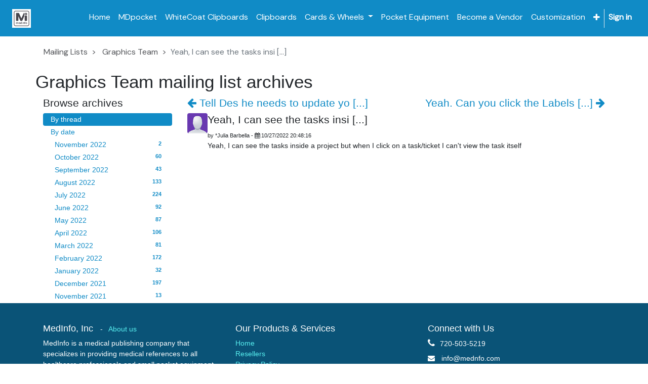

--- FILE ---
content_type: text/html; charset=utf-8
request_url: https://mednfo.com/groups/graphics-team-1160/graphics-team-283868
body_size: 5896
content:

    
        <!DOCTYPE html>
        <html lang="en-US" data-website-id="1" data-oe-company-name="MedInfo, Inc.">
            <head>
                <meta charset="utf-8"/>
                <meta http-equiv="X-UA-Compatible" content="IE=edge,chrome=1"/>
                <meta name="viewport" content="width=device-width, initial-scale=1, user-scalable=no"/>

                <title>Yeah, I can see the tasks insi [...] | MedInfo, Inc.</title>
                <link type="image/x-icon" rel="shortcut icon" href="/web/image/website/1/favicon/"/>

                <script type="text/javascript">
                    var odoo = {
                        csrf_token: "87e00a46c6f44704e152c7ad99a11e5e3c4548f1o",
                    };
                </script>

                
            <meta name="generator" content="Odoo"/>

            
            
            
            
            
            
                
                
                
                    
                        <meta property="og:type" content="website"/>
                    
                        <meta property="og:title" content="group_message | MedInfo, Inc."/>
                    
                        <meta property="og:site_name" content="MedInfo, Inc."/>
                    
                        <meta property="og:url" content="https://mednfo.com/groups/graphics-team-1160/graphics-team-283868"/>
                    
                        <meta property="og:image" content="https://mednfo.com/web/image/website/1/social_default_image"/>
                    
                
                
                
                    
                        <meta name="twitter:card" content="summary_large_image"/>
                    
                        <meta name="twitter:title" content="group_message | MedInfo, Inc."/>
                    
                        <meta name="twitter:image" content="https://mednfo.com/web/image/website/1/social_default_image"/>
                    
                        <meta name="twitter:site" content="@mdpocket"/>
                    
                
            

            
            
                
                    <link rel="alternate" hreflang="en" href="https://mednfo.com/groups/graphics-team-1160/graphics-team-283868"/>
                
            

            <script type="text/javascript">
                odoo.session_info = {
                    is_admin: false,
                    is_system: false,
                    is_frontend: true,
                    translationURL: '/website/translations',
                    is_website_user: true,
                    user_id: 10
                };
                
            </script>

            <link href="https://fonts.googleapis.com/css?family=DM Sans" rel="stylesheet"/>
            <link type="text/css" rel="stylesheet" href="/web/content/136803-916943e/1/web.assets_common.0.css"/>
            <link href="https://fonts.googleapis.com/css2?family=DM+Sans:wght@400&amp;500&amp;700&amp;display=swap" rel="stylesheet"/>
            <link href="http://ajax.googleapis.com/ajax/libs/jqueryui/1.8/themes/base/jquery-ui.css" rel="Stylesheet" type="text/css"/>
            <link href="https://fonts.googleapis.com/css?family=DM Sans" rel="stylesheet"/>
            <link href="https://fonts.googleapis.com/css2?family=DM+Sans:wght@400&amp;500&amp;700&amp;display=swap" rel="stylesheet"/>
            <link type="text/css" rel="stylesheet" href="/web/content/146434-1c2019d/1/web.assets_frontend.0.css"/>
            <link type="text/css" rel="stylesheet" href="/web/content/146436-1c2019d/1/web.assets_frontend.1.css"/>
            
            
            

            <script type="text/javascript" src="/web/content/136805-916943e/1/web.assets_common.js"></script>
            <script type="text/javascript" src="/web/content/131096-1c2019d/1/web.assets_frontend.js"></script>
            
            
            
        
            </head>
            <body>
                
            
        
            
        
        
            
                
                
            
        
        
    
    

            
            
        
    
            
        <div id="wrapwrap" class="   ">
                <header class=" o_affix_enabled">
                    <nav class="navbar navbar-expand-md navbar-light bg-light">
                        <div class="container">
                            <a href="/" class="navbar-brand logo">
            <span role="img" aria-label="Logo of MedInfo, Inc." title="MedInfo, Inc."><img src="/web/image/res.company/2/logo?unique=d7fc55a" class="img img-fluid"/></span>
        </a>
    <button type="button" class="navbar-toggler" data-toggle="collapse" data-target="#top_menu_collapse">
                                <span class="navbar-toggler-icon"></span>
                            </button>
                            <div class="collapse navbar-collapse" id="top_menu_collapse">
                                <ul class="nav navbar-nav ml-auto text-right o_menu_loading" id="top_menu">
                                    
        
            
    
    <li class="nav-item">
        <a role="menuitem" href="/powder-doctor" class="nav-link ">
            <span>Home</span>
        </a>
    </li>
    

        
            
    
    <li class="nav-item">
        <a role="menuitem" href="/mdpocket-reference-guides" class="nav-link ">
            <span>MDpocket</span>
        </a>
    </li>
    

        
            
    
    <li class="nav-item">
        <a role="menuitem" href="/whitecoat-clipboards" class="nav-link ">
            <span>WhiteCoat Clipboards</span>
        </a>
    </li>
    

        
            
    
    <li class="nav-item">
        <a role="menuitem" href="/clipboards" class="nav-link ">
            <span>Clipboards</span>
        </a>
    </li>
    

        
            
    
    
    <li class="nav-item dropdown ">
        <a data-toggle="dropdown" href="#" class="nav-link dropdown-toggle">
            <span>Cards &amp; Wheels</span>
        </a>
        <ul class="dropdown-menu" role="menu">
            
                
    
    <li class="">
        <a role="menuitem" href="/rapid-ids" class="dropdown-item ">
            <span>Rapid IDs</span>
        </a>
    </li>
    

            
                
    
    <li class="">
        <a role="menuitem" href="/reference-cards" class="dropdown-item ">
            <span>Reference Cards</span>
        </a>
    </li>
    

            
                
    
    <li class="">
        <a role="menuitem" href="/medical-wheels" class="dropdown-item ">
            <span>Medical Wheels</span>
        </a>
    </li>
    

            
        </ul>
    </li>

        
            
    
    <li class="nav-item">
        <a role="menuitem" href="/pocket-equipment" class="nav-link ">
            <span>Pocket Equipment</span>
        </a>
    </li>
    

        
            
    
    <li class="nav-item">
        <a role="menuitem" href="/become-a-vendor" class="nav-link ">
            <span>Become a Vendor </span>
        </a>
    </li>
    

        
            
    
    <li class="nav-item">
        <a role="menuitem" href="/customize" class="nav-link ">
            <span>Customization</span>
        </a>
    </li>
    

        
            
    
    
    <li class="nav-item dropdown ">
        <a data-toggle="dropdown" href="#" class="nav-link dropdown-toggle">
            <span>Resources</span>
        </a>
        <ul class="dropdown-menu" role="menu">
            
                
    
    <li class="">
        <a role="menuitem" href="/contactus" class="dropdown-item ">
            <span>Contact us</span>
        </a>
    </li>
    

            
                
    
    <li class="">
        <a role="menuitem" href="/merchandising" class="dropdown-item ">
            <span>Merchandising</span>
        </a>
    </li>
    

            
                
    
    <li class="">
        <a role="menuitem" href="/partners" class="dropdown-item ">
            <span>Resellers</span>
        </a>
    </li>
    

            
                
    
    <li class="">
        <a role="menuitem" href="/livechat" class="dropdown-item ">
            <span>Live Support</span>
        </a>
    </li>
    

            
                
    
    
    

            
        </ul>
    </li>

        
            
    
    
    <li class="nav-item dropdown ">
        <a data-toggle="dropdown" href="#" class="nav-link dropdown-toggle">
            <span>Company</span>
        </a>
        <ul class="dropdown-menu" role="menu">
            
                
    
    <li class="">
        <a role="menuitem" href="/event" class="dropdown-item ">
            <span>Events</span>
        </a>
    </li>
    

            
                
    
    <li class="">
        <a role="menuitem" href="/jobs" class="dropdown-item ">
            <span>Jobs</span>
        </a>
    </li>
    

            
                
    
    <li class="">
        <a role="menuitem" href="/partners-fundraising" class="dropdown-item ">
            <span>Giving Back &amp; Partners</span>
        </a>
    </li>
    

            
                
    
    <li class="">
        <a role="menuitem" href="/aboutus-1" class="dropdown-item ">
            <span>About Us</span>
        </a>
    </li>
    

            
        </ul>
    </li>

        
    
            
            <li class="nav-item divider d-none"></li> <li id="my_cart" class="nav-item d-none">
                    <a href="/shop/cart" class="nav-link">
                        <i class="fa fa-shopping-cart"></i>
                        <sup class="my_cart_quantity badge badge-primary"></sup>
                    </a>
                </li>
            
                
                <li id="my_wish" class="nav-item" style="display:none;">
                    <a href="/shop/wishlist" class="nav-link">
                        <i class="fa fa-heart"></i>
                        Wishlist <sup class="my_wish_quantity o_animate_blink badge badge-primary">0</sup>
                    </a>
                </li>
            
        
            
                                
            <li class="nav-item divider"></li>
            <li class="nav-item">
                <a class="nav-link" href="/web/login">
                    <b>Sign in</b>
                </a>
            </li>
        </ul>
                            </div>
                        </div>
                    </nav>
                </header>
                <main>
                    
        
        <section class="container">
            <div class="row mt8">
                <ol class="breadcrumb float-left">
                    <li class="breadcrumb-item"><a href="/groups">Mailing Lists</a></li>
                    <li class="breadcrumb-item">
                        <a href="/groups/graphics-team-1160?mode=thread">Graphics Team</a>
                    </li>
                    <li class="breadcrumb-item active">Yeah, I can see the tasks insi [...]</li>
                </ol>
            </div>
            <div class="row">
                <h1 class="text-center">
                    Graphics Team mailing list archives
                </h1>
            </div>
            <div class="row">
                <div class="col-lg-3">
                    <h4>Browse archives</h4>
                    <ul class="nav nav-pills flex-column" id="group_mode">
                        <li class="nav-item">
                            <a href="/groups/graphics-team-1160?mode=thread" class="nav-link active">By thread</a>
                        </li>
                        <li class="nav-item">
                            <a href="/groups/graphics-team-1160?mode=date" class="nav-link">By date</a>
                            <ul class="nav nav-pills flex-column" style="margin-left: 8px;">
                                
                                <li class="nav-item">
                                    <a href="/groups/graphics-team-1160?mode=date&amp;date_begin=2022-11-01&amp;date_end=2022-12-01" class="nav-link">
                                        November 2022
                                        <span class="float-right badge badge-pill">2</span>
                                    </a>
                                </li>
                                
                                <li class="nav-item">
                                    <a href="/groups/graphics-team-1160?mode=date&amp;date_begin=2022-10-01&amp;date_end=2022-11-01" class="nav-link">
                                        October 2022
                                        <span class="float-right badge badge-pill">60</span>
                                    </a>
                                </li>
                                
                                <li class="nav-item">
                                    <a href="/groups/graphics-team-1160?mode=date&amp;date_begin=2022-09-01&amp;date_end=2022-10-01" class="nav-link">
                                        September 2022
                                        <span class="float-right badge badge-pill">43</span>
                                    </a>
                                </li>
                                
                                <li class="nav-item">
                                    <a href="/groups/graphics-team-1160?mode=date&amp;date_begin=2022-08-01&amp;date_end=2022-09-01" class="nav-link">
                                        August 2022
                                        <span class="float-right badge badge-pill">133</span>
                                    </a>
                                </li>
                                
                                <li class="nav-item">
                                    <a href="/groups/graphics-team-1160?mode=date&amp;date_begin=2022-07-01&amp;date_end=2022-08-01" class="nav-link">
                                        July 2022
                                        <span class="float-right badge badge-pill">224</span>
                                    </a>
                                </li>
                                
                                <li class="nav-item">
                                    <a href="/groups/graphics-team-1160?mode=date&amp;date_begin=2022-06-01&amp;date_end=2022-07-01" class="nav-link">
                                        June 2022
                                        <span class="float-right badge badge-pill">92</span>
                                    </a>
                                </li>
                                
                                <li class="nav-item">
                                    <a href="/groups/graphics-team-1160?mode=date&amp;date_begin=2022-05-01&amp;date_end=2022-06-01" class="nav-link">
                                        May 2022
                                        <span class="float-right badge badge-pill">87</span>
                                    </a>
                                </li>
                                
                                <li class="nav-item">
                                    <a href="/groups/graphics-team-1160?mode=date&amp;date_begin=2022-04-01&amp;date_end=2022-05-01" class="nav-link">
                                        April 2022
                                        <span class="float-right badge badge-pill">106</span>
                                    </a>
                                </li>
                                
                                <li class="nav-item">
                                    <a href="/groups/graphics-team-1160?mode=date&amp;date_begin=2022-03-01&amp;date_end=2022-04-01" class="nav-link">
                                        March 2022
                                        <span class="float-right badge badge-pill">81</span>
                                    </a>
                                </li>
                                
                                <li class="nav-item">
                                    <a href="/groups/graphics-team-1160?mode=date&amp;date_begin=2022-02-01&amp;date_end=2022-03-01" class="nav-link">
                                        February 2022
                                        <span class="float-right badge badge-pill">172</span>
                                    </a>
                                </li>
                                
                                <li class="nav-item">
                                    <a href="/groups/graphics-team-1160?mode=date&amp;date_begin=2022-01-01&amp;date_end=2022-02-01" class="nav-link">
                                        January 2022
                                        <span class="float-right badge badge-pill">32</span>
                                    </a>
                                </li>
                                
                                <li class="nav-item">
                                    <a href="/groups/graphics-team-1160?mode=date&amp;date_begin=2021-12-01&amp;date_end=2022-01-01" class="nav-link">
                                        December 2021
                                        <span class="float-right badge badge-pill">197</span>
                                    </a>
                                </li>
                                
                                <li class="nav-item">
                                    <a href="/groups/graphics-team-1160?mode=date&amp;date_begin=2021-11-01&amp;date_end=2021-12-01" class="nav-link">
                                        November 2021
                                        <span class="float-right badge badge-pill">13</span>
                                    </a>
                                </li>
                                
                            </ul>
                        </li>
                    </ul>
                </div>
                <div class="col-lg-9">
                    <div class="row">
                        <h4 class="col-lg-6">
                            <a href="/groups/graphics-team-1160/graphics-team-283869?mode=thread">
                                <i class="fa fa-arrow-left" role="img" aria-label="Previous message" title="Previous message"></i> Tell Des he needs to update yo [...]
                            </a>
                        </h4>
                        <h4 class="col-lg-6">
                            <a class="float-right" href="/groups/graphics-team-1160/graphics-team-283867?mode=thread">
                                Yeah. Can you click the Labels [...] <i class="fa fa-arrow-right" role="img" aria-label="Next message" title="Next message"></i>
                            </a>
                        </h4>
                    </div>
                    <div class="media">
                        <img class="rounded mt0 o_mg_avatar" alt="Avatar" src="/web/image/mail.message/283868/author_avatar?unique=5db3586"/>
                        <div class="media-body">
                            <h4>Yeah, I can see the tasks insi [...]</h4>
                            <small>
                                by
                                
                                    <span style="display: inline-block;">
    <address class="mb0" itemscope="itemscope" itemtype="http://schema.org/Organization">
        
        
            
    <div>
        
            <span itemprop="name">*Julia Barbella</span>
        
        
        
    </div>

        
        <div itemprop="address" itemscope="itemscope" itemtype="http://schema.org/PostalAddress">
            
            
            
            
            
            
            
        </div>
        <div>
             
            

        </div>
    
        
    </address>
</span>
                                
                                
                                - <i class="fa fa-calendar" role="img" aria-label="Date" title="Date"></i> <span>10/27/2022 20:48:16</span>
                            </small>
                            <div><p>Yeah, I can see the tasks inside a project but when I click on a task/ticket I can't view the task itself</p></div>

                            <div>
                                
                                <div class="o_mg_link_content">
                                    
                                </div>
                            </div>
                        </div>
                    </div>
                    
                    
                </div>
            </div>
        </section>
    
                </main>
                <footer class="bg-light o_footer">
                    <div id="footer" class="oe_structure oe_structure_solo">
      <section class="s_text_block oe_img_bg oe_custom_bg pt40 pb0" style="background-image: url(&quot;/web/image/77625/Rectangle%202370.png&quot;);">
        <div class="container">
          <div class="row">
            <div class="col-lg-4">
              <h5>
                <font style="color: rgb(255, 255, 255);">MedInfo, Inc&nbsp;</font>
                <font style="color: rgb(255, 255, 255);">
                </font>
                <small>
                  <font style="color: rgb(255, 255, 255);">&nbsp;-
                  &nbsp;
                  </font>
                  <a href="/aboutus-1">
                    <font style="color: rgb(89, 241, 241);">About us
                  
                
              </font>
                  </a>
                </small>
              </h5>
              <p>
                <span style="color: rgb(255, 255, 255); font-family: Roboto, sans-serif;">MedInfo is a medical publishing company that specializes in providing medical references to all healthcare professionals and small pocket equipment for taking care of patients.</span>
                <br/>
              </p>
            </div>
            <div class="col-lg-4">
              <h5>
                <font style="color: rgb(255, 255, 255);">Our Products &amp; Services</font>
              </h5>
              <ul class="list-unstyled">
                <li>
                  <a href="https://mednfo.com/">
                    <font style="color: rgb(89, 241, 241);">Home</font>
                  </a>
                </li>
                <li>
                  <a href="/partners">
                    <font style="color: rgb(89, 241, 241);">Resellers&nbsp;</font>
                  </a>
                </li>
                <li>
                  <a href="/privacy-policy">
                    <font style="color: rgb(89, 241, 241);">Privacy Policy</font>
                  </a>
                </li>
                <li>
                  <a href="/privacy-policy">
                    <font style="color: rgb(89, 241, 241);">
                      <br data-original-title="" title="" aria-describedby="tooltip237457"/>
                    </font>
                  </a>
                </li>
                <li>
                  <b>
                    <u style="">
                      <font style="color: rgb(255, 255, 255);">Sites</font>
                    </u>
                  </b>
                </li>
                <li>
                  <br/>
                </li>
                <li><a href="http://MDpocket.com">&nbsp;<img class="img-fluid o_we_custom_image" src="/web/image/78200/Icon%20Only.png" data-original-title="" title="" aria-describedby="tooltip297261"/></a>&nbsp;<a href="https://clipboards.com/"><img class="img-fluid o_we_custom_image" src="https://mednfo.com/web/image/78208/Clipboards.com_White_Vertical%205.png" data-original-title="" title="" aria-describedby="tooltip145000"/></a><a href="http://WhiteCoatClipboards.com">&nbsp;&nbsp;<img class="img-fluid o_we_custom_image" src="/web/image/78210/WCC_flat_white%201.png" data-original-title="" title="" aria-describedby="tooltip176044"/></a>.&nbsp;&nbsp;<a href="https://getmyhospital.com/"><img class="img-fluid o_we_custom_image" src="/web/image/78216/MyHospital%20white.png"/></a><a href="http://GetMyHospital.com" data-original-title="" title="" aria-describedby="tooltip85555"></a><a href="http://getmyhospital.com/" data-original-title="" title="" aria-describedby="tooltip823721"></a><a href="http://getmyhospital.com/" style="background-color: rgb(249, 249, 249);" data-original-title="" title="" aria-describedby="tooltip90767"><br/></a><a href="http://getmyhospital.com/" style="background-color: rgb(249, 249, 249);" data-original-title="" title="" aria-describedby="tooltip90767"><br/></a></li>
              </ul>
            </div>
            <div class="col-lg-4">
              <h5>
                <font color="#ffffff">Connect with Us</font>
              </h5>
              <h5><span class="fa fa-phone" style="color: rgb(255, 255, 255);"></span>&nbsp;<font style="color: rgb(255, 255, 255);">&nbsp;</font><font style="color: rgb(255, 255, 255); font-size: 14px;">720-503-5219</font></h5>
              <h5>
                <span class="fa fa-envelope" style="color: rgb(255, 255, 255); font-size: 14px;"></span>
                <font style="color: rgb(255, 255, 255); font-size: 14px;">&nbsp; info@mednfo.com</font>
              </h5>
              <h5>
                <span class="fa fa-map-marker" style="color: rgb(255, 255, 255); font-size: 14px;"></span>
                <font style="color: rgb(255, 255, 255); font-size: 14px;">&nbsp; &nbsp; MedInfo, Inc.</font>
              </h5>
              <h5>
                <font style="color: rgb(255, 255, 255); font-size: 14px;">&nbsp; &nbsp; &nbsp; &nbsp;7160 Irving St.</font>
              </h5>
              <h5>
                <font style="color: rgb(255, 255, 255); font-size: 14px;">&nbsp; &nbsp; &nbsp; &nbsp;Westminister, CO 80030</font>
              </h5>
              <h5>
                <span class="fa fa-clock-o" style="color: rgb(255, 255, 255); font-size: 14px;"></span>
                <font style="color: rgb(255, 255, 255); font-size: 14px;">&nbsp; &nbsp;Monday - Friday</font>
              </h5>
              <h5>
                <font style="color: rgb(255, 255, 255); font-size: 14px;">&nbsp; &nbsp; &nbsp; 9:00 AM - 4:00 PM MST</font>
              </h5>
              <h5>
                <a href="https://www.facebook.com/MedInfoInc/">
                  <span class="fa fa-2x fa-facebook-square" style="color: rgb(255, 255, 255); font-size: 24px;" data-original-title="" title="" aria-describedby="tooltip493547"></span>
                </a>
                <font style="color: rgb(255, 255, 255); font-size: 24px;">&nbsp;</font>
                <font style="color: rgb(255, 255, 255); font-size: 24px;"> &nbsp; &nbsp;</font>
                <a href="https://twitter.com/mdpocket?t=eXA-EWeLc9B-2sLQOeiLvQ&amp;s=09">
                  <span class="fa fa-2x fa-twitter" style="color: rgb(255, 255, 255); font-size: 24px;" data-original-title="" title="" aria-describedby="tooltip769843"></span>
                </a>
                <font style="font-size: 24px;">&nbsp; &nbsp; &nbsp;</font>
                <a href="https://www.instagram.com/mdpocketwcc/?hl=en">
                  <span class="fa fa-2x fa-instagram" style="color: rgb(255, 255, 255); font-size: 24px;" data-original-title="" title="" aria-describedby="tooltip992176"></span>
                </a>
              </h5>
              <ul class="list-unstyled">
                <li>
                  <a href="https://mednfo.com/">
                    <font style="color: rgb(89, 241, 241);">
                      <br data-original-title="" title="" aria-describedby="tooltip644725"/>
                    </font>
                  </a>
                </li>
              </ul>
            </div>
          </div>
        </div>
      </section>
    </div>
  
    <div class="o_footer_copyright">
      <div class="container">
        <div class="row">
          <div class="col-lg-6 text-muted text-center text-md-left">
            <span>Copyright 2005-2025</span>
            <span itemprop="name">MedInfo, Inc.</span>
            
    

          </div>
          <div class="col-lg-6 text-right o_not_editable">
            
    <div class="o_brand_promotion">
                Powered by <a target="_blank" class="badge badge-danger" href="http://www.odoo.com/page/website-builder">Odoo</a>,
                an awesome <a target="_blank" href="http://www.odoo.com/page/crm">Open Source CRM</a>.
            </div>
        
          </div>
        </div>
      </div>
    </div>
  </footer>
            </div>
                
                    <script>
                        
            

            
                
            
                document.addEventListener("DOMContentLoaded", function(event) {
                    

                    odoo.define('im_livechat.livesupport', function (require) {
            
                    });
                });
            
        
                    </script>
                
            
        <script id="tracking_code">
            (function(i,s,o,g,r,a,m){i['GoogleAnalyticsObject']=r;i[r]=i[r]||function(){
            (i[r].q=i[r].q||[]).push(arguments)},i[r].l=1*new Date();a=s.createElement(o),
            m=s.getElementsByTagName(o)[0];a.async=1;a.src=g;m.parentNode.insertBefore(a,m)
            })(window,document,'script','//www.google-analytics.com/analytics.js','ga');

            ga('create', _.str.trim('UA-154497545-1'), 'auto');
            ga('send','pageview');
        </script>
    
        
            </body>
        </html>
    
    
